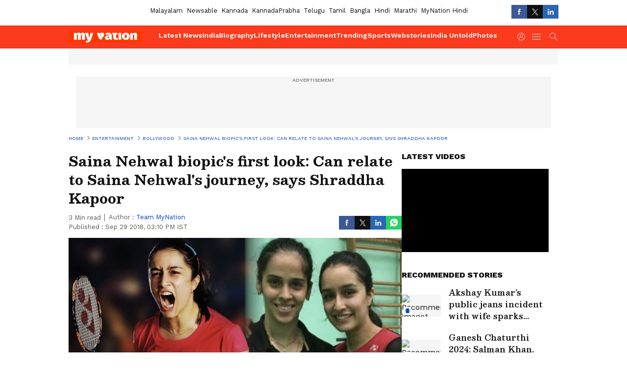

--- FILE ---
content_type: text/html; charset=utf-8
request_url: https://www.google.com/recaptcha/api2/aframe
body_size: 265
content:
<!DOCTYPE HTML><html><head><meta http-equiv="content-type" content="text/html; charset=UTF-8"></head><body><script nonce="0TlQdKCTLFiEy2sYS6zdkw">/** Anti-fraud and anti-abuse applications only. See google.com/recaptcha */ try{var clients={'sodar':'https://pagead2.googlesyndication.com/pagead/sodar?'};window.addEventListener("message",function(a){try{if(a.source===window.parent){var b=JSON.parse(a.data);var c=clients[b['id']];if(c){var d=document.createElement('img');d.src=c+b['params']+'&rc='+(localStorage.getItem("rc::a")?sessionStorage.getItem("rc::b"):"");window.document.body.appendChild(d);sessionStorage.setItem("rc::e",parseInt(sessionStorage.getItem("rc::e")||0)+1);localStorage.setItem("rc::h",'1768615303037');}}}catch(b){}});window.parent.postMessage("_grecaptcha_ready", "*");}catch(b){}</script></body></html>

--- FILE ---
content_type: application/javascript; charset=utf-8
request_url: https://fundingchoicesmessages.google.com/f/AGSKWxXUKp1KYe_Oi5yvgfiEls-S7EpAMz1QlrGmuX_YXiaoM5mLZmUiTRDcSwbYw_QmJZtBmHG5LTBYT2Zls1iEuy9G86F-rIA6NO7Dyi2sRiEKBc-lo4BDVnaO6ESyd3YPBD4F8mq3BuKWo9mP9zrUSQD8BVa80WfGUmf6Deo2rSpUOEb9VF3Xh2akWiJD/_/adgalleryheader./ads/player-/displayads3./ad_util.468-60.swf?
body_size: -1289
content:
window['9e9c8735-3ce0-4082-a73f-e508eed76995'] = true;

--- FILE ---
content_type: application/javascript
request_url: https://static-gi.asianetnews.com/static/js/articleshow~photoshow.214048b0.chunk.js
body_size: 6912
content:
(window.webpackJsonp=window.webpackJsonp||[]).push([[6],{185:function(e,t,n){"use strict";function a(e){var t=e.data,n=e.hidelastchild,a=e.NewsVisible,l=e.relativeURL,o=e.addInH1,e=e.cssObj,i=void 0===(i=e.breadcrumbWrapper)?"":i,r=void 0===(e=e.breadcrumbLink)?"":e;return t&&Array.isArray(t)?c.a.createElement(c.a.Fragment,null,c.a.createElement("div",{dangerouslySetInnerHTML:{__html:Object(m.SeoSchema)().schemaBreadCrumb(t,l)}}),c.a.createElement("ul",{style:a?{marginBottom:"20px"}:{},className:"".concat(u.a.pageindexlinks," ").concat(i," ").concat(n?u.a.hidelastchild:""," pageindexlinks")},(!Object(d.v)()||a)&&c.a.createElement("li",{className:a?u.a.NewsVisible:""},c.a.createElement(s.a,{href:null==p?void 0:p.domainName},c.a.createElement("span",{itemProp:"name"},"Home"))),t.map(function(e,t){return e.link?c.a.createElement("li",{key:e.link,className:a?u.a.NewsVisible+" "+r:r},c.a.createElement(s.a,{href:(null==p?void 0:p.domainName)+e.link},c.a.createElement("span",null,"  ",e.displayName," "))):c.a.createElement("li",{key:e.displayName,className:"".concat(r)},o?c.a.createElement("h1",{className:u.a.brlast,href:l&&(null==p?void 0:p.domainName)+l,itemID:l&&(null==p?void 0:p.domainName)+l},c.a.createElement("span",null,e.displayName)):c.a.createElement("a",{className:"br-last",href:l&&(null==p?void 0:p.domainName)+l,itemID:l&&(null==p?void 0:p.domainName)+l},c.a.createElement("span",null,e.displayName)))}))):""}var l=n(0),c=n.n(l),l=n(19),l=n.n(l),s=n(11),o=n(188),u=n.n(o),d=n(1),m=n(55),p=Object(d.B)(!0);a.propTypes={cssObj:l.a.shape({}),NewsVisible:l.a.bool},a.defaultProps={cssObj:{},NewsVisible:!1},t.a=a},187:function(e,t,n){e.exports={rhsStory:"faL0M",nonlead:"_2ZIld",cardSpacing:"gV2Qx",midmainstory:"_2vwN7",herocardtitle:"AQbG1",photoWidget:"_1a1uf",layoutone:"_3zvjK",centercardline:"_iPMg",livetvWrapper:"_3R64w",line2:"_2QIN4",line3:"_3djJX",line4:"U9eAc",heightfix:"_3PeRc",secondStorytitle:"_3TBa4",thirdfourthStory:"K3Br2",leadstory:"-n1gB",layouttwo:"Q3fZi",layoutfour:"a-VAu",onecardbox:"UNJnU",lhscardline:"vdRSW",home:"eHLiP",categoryLead:"_1Ss50",left:"_1Cw5K",right:"E_WvO"}},188:function(e,t,n){e.exports={pageindexlinks:"_2GfbM",NewsVisible:"_2oYwk",newsVisible:"_2oYwk",hidelastchild:"_1gBGR"}},193:function(e,t,n){"use strict";var a=n(3),r=n.n(a),a=n(8),c=n.n(a),s=n(0),u=n.n(s),a=(n(2),n(19)),a=n.n(a),d=n(186),l=n(187),m=n.n(l),l=n(202),p=n.n(l),v=n(1),h=n(213);function f(t,e){var n,a=Object.keys(t);return Object.getOwnPropertySymbols&&(n=Object.getOwnPropertySymbols(t),e&&(n=n.filter(function(e){return Object.getOwnPropertyDescriptor(t,e).enumerable})),a.push.apply(a,n)),a}function o(e){var t=e.newsItems,n=void 0===(n=e.cssObj.topNewsClass)?"":n,a=e.heading,l=void 0===(l=e.type)?"relatednews":l,o=e.subimageInfo,i=e.eventName,e=Object(s.useState)(""),e=((e=c()(e,2))[0],e[1],Object(s.useState)(!1)),e=((e=c()(e,2))[0],e[1],Object(v.B)(!0)),e=(Object(v.B)(),["marathi","bangla","mynationhindi","mynation","hindi","english"].includes(e.language)?5:3);return u.a.createElement("div",{className:"".concat(p.a.relatedarticle," relatedarticle ").concat(n," gawidget_").concat(l)},u.a.createElement("div",{className:"".concat(p.a.relatedheaing," relatedheaing")},a),Array.isArray(t)?null==t?void 0:t.slice(0,e).map(function(e,t){var n=Object(h.a)(i,null==e?void 0:e.link);return u.a.createElement(d.a,{key:e.link,data:e,thumbSmall:!0,imageInfo:function(t){for(var e=1;e<arguments.length;e++){var n=null!=arguments[e]?arguments[e]:{};e%2?f(Object(n),!0).forEach(function(e){r()(t,e,n[e])}):Object.getOwnPropertyDescriptors?Object.defineProperties(t,Object.getOwnPropertyDescriptors(n)):f(Object(n)).forEach(function(e){Object.defineProperty(t,e,Object.getOwnPropertyDescriptor(n,e))})}return t}({size:"img160x90",coordinates:null==e?void 0:e.coordinates1x1,loading:"lazy"},o),alt:"Recommended image"+(t+1),cssObj:{figureClass:"".concat(p.a.cardspacing," cardspacing"),titleCont:"".concat(m.a.nonlead," ").concat(p.a.bold)},eventConfig:{href:null==e?void 0:e.link},clickFunc:n})}):null)}o.propTypes={cssObj:a.a.shape({})},o.defaultProps={cssObj:{}},t.a=u.a.memo(o)},202:function(e,t,n){e.exports={cardspacing:"_2Xlqm",bold:"_2XZmc",relatedarticle:"_1CcKY",relatedheaing:"yAaf3"}},203:function(e,t,n){"use strict";function a(e){var t=void 0===(t=e.cssObj.subbannerwrapper)?"":t,n=void 0===(n=e.pathname)?"":n,e=void 0===(e=e.tournament)?"":e,a=Object(c.useState)(!p),l=(a=r()(a,2))[0],o=a[1],i=Object(c.useRef)(null),a=null==m?void 0:m.isScoreCard;return Object(c.useEffect)(function(){var t;if(p&&!l)return t=new IntersectionObserver(function(e){r()(e,1)[0].isIntersecting&&(o(!0),t.disconnect())},{threshold:.1,rootMargin:"50px"}),i.current&&t.observe(i.current),function(){return t.disconnect()}},[p,l]),s.a.createElement("div",{className:"".concat(t," subbannerwrapper ").concat(d.a.bannerbrd," bannerbrd")},a&&s.a.createElement("div",{className:"".concat(d.a.iplframebox," iplframebox"),ref:i},l?s.a.createElement("iframe",{title:"Score-card",id:"si-cricket-scorecard",src:"".concat(u.K,"/cricket/widgets/card/?lang=").concat(null==m?void 0:m.language).concat(e?"&tournament=".concat(e):"").concat(n?"&path=".concat(n):""),height:p?"100":"136",width:p?"260":"460",style:{minWidth:"100%",maxWidth:"100%!important"},scrolling:"yes",frameBorder:"0"}):""))}var l=n(8),r=n.n(l),c=n(0),s=n.n(c),l=n(19),l=n.n(l),u=n(1),o=n(204),d=n.n(o),m=Object(u.B)(!0),p=Object(u.v)();a.propTypes={cssObj:l.a.shape({})},a.defaultProps={cssObj:{}},t.a=a},204:function(e,t,n){e.exports={sponsorboxouter:"FtoYA",sponsorlogo:"_2gnfF",fixedsponsor:"eJB5r",iplframebox:"_52_ZK",subbanner:"_17rUx",presentsponsortxt:"_3rxQa",bannerbrd:"_1vDnP",iplbanner:"_1_2ZK"}},209:function(e,t,n){"use strict";n.d(t,"a",function(){return a});var l=new WeakMap,o=function(e){e.forEach(function(e){var t;l.has(e.target)&&(t=l.get(e.target),e.isIntersecting?t({inViewPort:!0}):t({inViewPort:!1}))})};function a(e,t,n){var a;null!=e&&e.current&&(e=e.current,l.set(e,t),t=n,a=void 0===a?new IntersectionObserver(o,{rootMargin:"100px",threshold:t||"0.15"}):a,a.observe(e))}},210:function(e,t,n){"use strict";var a=n(0),m=n.n(a),a=n(28),p=n.n(a),v=n(1),h=Object(v.B)(),f=Object(v.B)(!0);t.a=m.a.memo(function(e){function o(e){window.open(e,"_blank","left=200,top=100,width=550,height=600")}function t(e){var t=document.referrer;"/"===t.charAt(t.length-1)&&(t=t.slice(0,-1));var n,a=(window.location!=window.parent.location?t:document.location.origin)+(r||window.location.pathname),l=(a+=c,"");switch(e){case"fb":l="https://www.facebook.com/dialog/share?app_id=".concat(h.fbAppId,"&display=popup&href=").concat(a),o(l);break;case"tw":l="https://twitter.com/intent/tweet?text=".concat(encodeURIComponent(i),"&url=").concat(a),o(l);break;case"linkedin":l="https://www.linkedin.com/shareArticle?mini=true&url=".concat(a),o(l);break;case"whatsapp":Object(v.v)()?(l="whatsapp://send?text=".concat(encodeURIComponent(i),"- ").concat(a),null!=(n=window)&&null!=(n=n.parent)&&n.location?window.parent.location.href=l:window.location.href=l):(l="https://api.whatsapp.com//send?text=".concat(encodeURIComponent(i)," - ").concat(a),window.open(l));break;case"mailto":null!=(n=window)&&null!=(n=n.parent)&&n.location?window.parent.location.href="mailto:?subject="+i+"&body="+a:window.location.href="mailto:?subject="+i+"&body="+a;break;case"native":n=a,navigator.share&&navigator.share({title:"Native share text",text:i,url:n}).then(function(){}).catch(function(e){})}}var i=e.articleTitle,n=e.queryParam,r=e.articlePath,a=e.hideTitle,l=e.isMobarticleshow,c="",n=(null!=n&&n.lbid?c="?lbid="+(null==n?void 0:n.lbid):null!=n&&n.id&&(c="?id="+(null==n?void 0:n.id)),e.islhsshare?p.a.lhssharecicons:""),s=e.isbottomshare?p.a.bottomsharecicons:"",u=e.isphotopopupshare?p.a.photopopupsharecicons:"",d=e.ispvideoshowshareprop?p.a.ispvideoshowshare:"",e="Share this ".concat(e.contentType);return m.a.createElement("div",{className:"".concat(p.a.lhssocialicons," lhssocialicons ").concat(l?"".concat(p.a.Mobarticleshowbox," Mobarticleshowbox"):""," ").concat(n," ").concat(s," ").concat(u," ").concat(d)},!a&&m.a.createElement("div",{className:"".concat(p.a.sharetxtMob," sharetxtMob")},e),m.a.createElement("ul",null,Object(v.v)()&&(null==f?void 0:f.googleNewsLink)&&m.a.createElement("li",{className:"".concat(p.a.googlenewsbtn," googlenewsbtn")},m.a.createElement("a",{href:null==f?void 0:f.googleNewsLink,target:"_blank",title:"Google News",className:"relative flex items-center space-around","aria-label":"Google News"},m.a.createElement("i",null,"GN"),"Follow Us")),m.a.createElement("li",{onClick:function(){return t("fb")},className:"".concat(p.a.fbicon," fbicon")},m.a.createElement("i",null,"FB")),m.a.createElement("li",{onClick:function(){return t("tw")},className:"".concat(p.a.twitter," twitter")},m.a.createElement("i",null,"TW")),m.a.createElement("li",{className:"".concat(p.a.linkdinicon," linkdinicon"),onClick:function(){return t("linkedin")}},m.a.createElement("i",null,"Linkdin")),Object(v.v)()?m.a.createElement(m.a.Fragment,null,m.a.createElement("li",{onClick:function(){return t("whatsapp")},className:"".concat(p.a.whticon," whticon")},m.a.createElement("i",null,"Whatsapp")),m.a.createElement("li",{onClick:function(){return t("native")},className:"".concat(p.a.sharelinkicon," sharelinkicon")},m.a.createElement("i",null,"Native Share"))):m.a.createElement(m.a.Fragment,null,m.a.createElement("li",{onClick:function(){return t("whatsapp")},className:"".concat(p.a.whticon," whticon")},m.a.createElement("i",null,"Whatsapp")),(null==f?void 0:f.googleNewsLink)&&m.a.createElement("li",{className:"".concat(p.a.googlenewsbtn," googlenewsbtn")},m.a.createElement("a",{href:null==f?void 0:f.googleNewsLink,target:"_blank",title:"Google News",className:"relative flex items-center space-around","aria-label":"Google News"},m.a.createElement("i",null,"GN"),"Follow Us")))))})},218:function(e,t,n){"use strict";var b=n(0),g=n.n(b),w=n(1),y=!1,E=!1,N=(Object(w.B)(),Object(w.B)(!0));t.a=function(e){function n(){window.dailymotion&&"function"==typeof window.dailymotion.createPlayer?t&&!p.current&&(p.current=!0,m.current=!1,window.dailymotion.createPlayer(u,{video:t,params:{autoplay:1,mute:1,vpmute:1,controls:1,quality:f,customConfig:{customParams:h,plcmt:"1",dynamiciu:"".concat(null!=N&&N.dynamiciu?null==N?void 0:N.dynamiciu:"")}}}).then(function(a){a.on(window.dailymotion.events.VIDEO_PLAYING,function(){if(!m.current)try{a.setQuality(f),m.current=!0}catch(e){}}),a.setMute(!0),a.play(),a.off(window.dailymotion.events.PLAYER_END),a.on(window.dailymotion.events.PLAYER_ERROR,function(e){var t,n;i&&"end"==window.dailymotion.events.PLAYER_END?(a.destroy(),r(function(e){return e<c?e+1:e})):(a.destroy(),t=document.getElementById(u),n=null==e||null==(n=e.playerError)?void 0:n.message,e=null==e||null==(e=e.playerError)?void 0:e.title,t&&(t.innerHTML='<div class="dm-video-error"><h3>'.concat(e,"</h3><p>").concat(n,"</p></div>")))}),i&&a.on(window.dailymotion.events.PLAYER_END,function(){a.destroy(),r(function(e){return e<c?e+1:e})}),window.ga&&window.ga("send",{hitType:"event",eventCategory:"Videos",eventAction:o,eventLabel:l})}).catch(function(e){var t=document.getElementById(u);t&&(t.innerHTML='<div class="dm-video-error"><h3>Error</h3><p>Failed to load video player: '.concat(e.message,"</p></div>"))})):setTimeout(n,100)}var t=e.mediaId,l=e.articlePath,a=e.eventName,o=void 0===a?"view":a,i=e.nextVideoPlay,a=e.seo,a=void 0===a?{}:a,r=e.setCurrentVideoIndex,c=e.videoCount,s=e.currentVideoIndex,e=e.articleDMId,u="my-dailymotion-player-".concat(e),d=Object(b.useRef)(null),m=Object(b.useRef)(!1),p=Object(b.useRef)(!1),a=a.keywords||"",a="category=".concat(a),v=(v=a.split("").filter(function(e){return e.match(new RegExp(/^[ A-Za-z0-9_@./#&+-=,]*$/))})).filter(function(e,t){return","!==e||","===e&&t!==v.length-1&&","!==v[t+1]}).join(""),h=encodeURI(v.replace(new RegExp(/"/g),"")),f=Object(w.v)()?"380":"480";return Object(b.useEffect)(function(){var e,t;if(E)setTimeout(n,100);else if(y)!function e(){E?setTimeout(n,100):setTimeout(e,100)}();else{if(!window.dailymotion||"function"!=typeof window.dailymotion.createPlayer)return y=!0,e=document.createElement("script"),(d.current=e).src="https://geo.dailymotion.com/libs/player/x1tbu.js",e.defer=!0,e.onload=function(){y=!(E=!0),setTimeout(n,200)},e.onerror=function(){y=!1},(t=document.getElementById(u))&&t.appendChild(e),function(){d.current&&d.current.parentNode&&d.current.parentNode.removeChild(d.current),p.current=!1,m.current=!1};E=!0,setTimeout(n,100)}},[t,c,e,h,f,i,r,s,o,l]),g.a.createElement("div",{id:u})}},222:function(e,t,n){"use strict";var a=n(7),g=n.n(a),a=n(16),w=n.n(a),a=n(8),y=n.n(a),a=n(4),E=n.n(a),N=n(0),O=n.n(N),j=n(12),x=n(13),k=n(218),_=(n(237),n(1));t.a=O.a.memo(function(e){var t=e.articleDMId,a=e.categoryUrl,e=Object(N.useState)(""),e=y()(e,2),n=e[0],l=e[1],e=Object(N.useState)(0),e=y()(e,2),o=e[0],e=e[1],i=Object(N.useState)(10),i=y()(i,2),r=i[0],c=i[1],i=Object(N.useState)(!1),i=y()(i,2),s=i[0],u=i[1],i=Object(j.g)(),i=(Object(x.d)(function(e){return e.config.pagetype}),null==i?void 0:i.pathname),i=null==i?void 0:i.split("/"),d=null==i?void 0:i[1],i=null==i?void 0:i[2],m=i&&d?"/".concat(d,"/").concat(i):d?"/".concat(d):"",i=null==n?void 0:n.latestVideo,d=null==n||null==(d=n.videosData)?void 0:d[m],p=(null==n||null==(p=n.videosData)||null==(p=p[m])?void 0:p.length)<=10?null==n||null==(p=n.videosData)||null==(p=p[m])?void 0:p.length:10,v=(null==n||null==(v=n.latestVideo)?void 0:v.length)<=10?null==n||null==(v=n.latestVideo)?void 0:v.length:10,h=null==n||null==(h=n.latestVideo)?void 0:h.slice(p,v),p=0<(null==d?void 0:d.length)?[].concat(w()(d),w()(h)):i,f=null==p?void 0:p.map(function(e){return null==e?void 0:e.mediaId}),f=w()(new Set(f)),b=(Object(N.useEffect)(function(){var e,t;return Object(_.v)()?(e=function(){!s&&100<window.scrollY&&u(!0)},window.addEventListener("scroll",e),function(){window.removeEventListener("scroll",e)}):(t=setTimeout(function(){s||u(!0)},3e3),function(){return clearTimeout(t)})},[s]),function(){var e=g()(E.a.mark(function e(){var t,n;return E.a.wrap(function(e){for(;;)switch(e.prev=e.next){case 0:if(s)return t="".concat(_.e,"/videoCollection/get?language=").concat("mynation"),a&&(t+="&url=".concat(a)),e.prev=3,e.next=6,fetch(t);e.next=17;break;case 6:return t=e.sent,e.next=9,t.json();case 9:n=e.sent,l(function(e){return JSON.stringify(null==n?void 0:n.body)!==JSON.stringify(e)?null==n?void 0:n.body:e}),e.next=17;break;case 13:throw e.prev=13,e.t0=e.catch(3),console.error("Error fetching live blog data:",e.t0),e.t0;case 17:case"end":return e.stop()}},e,null,[[3,13]])}));return function(){return e.apply(this,arguments)}}());Object(N.useEffect)(function(){b()},[s]);return Object(N.useEffect)(function(){var e;c(null==(e=f)?void 0:e.length)},[n,o,f]),O.a.createElement(O.a.Fragment,null,O.a.createElement("div",{className:"dailymotionvideobox"},O.a.createElement("div",{className:"dailymotionvideobox_heading"},"Latest Videos"),O.a.createElement("div",{className:"dailymotionvideobox_container"},0<(null==(v=f)?void 0:v.length)&&O.a.createElement(k.a,{mediaId:f[o],articlePath:!1,nextVideoPlay:function(){var e;return 1<=(null==n||null==(e=n.videosData)||null==(e=e[m])?void 0:e.length)||1<=(null==n||null==(e=n.latestVideo)?void 0:e.length)},videoCount:r,setCurrentVideoIndex:e,currentVideoIndex:o,seo:!1,articleDMId:t}))))})},223:function(e,t,n){"use strict";var a=n(0),b=n.n(a),g=n(1),w=Object(g.B)(!0);t.a=b.a.memo(function(e){var t,n,a,l,o,i,r,c,s,u,d,m,p=e.data,v=e.cssFile,h=(e.islbTrue,e.isShowpage),f=e.isCategoryShown,e=e.showOnlyPublished;return Object(g.w)(p)?(t=p.author,u=p.author1,n=p.source,a=p.readableDate,l=p.readableInitialPublishedDate,p.articleAuthor,o=p.initialPublishedDate,i=p.updatedAt,p=p.breadCrumb,v=null==v?void 0:v.authorText,r=null==t?void 0:t.displayName,c=null==t?void 0:t.link,s=null==u?void 0:u.displayName,u=null==u?void 0:u.link,m=new Date(o),d=new Date(i),m.toLocaleString("en-US",m={weekday:"long",year:"numeric",month:"long",day:"numeric",hour:"2-digit",minute:"2-digit",second:"2-digit"}),d.toLocaleString("en-US",m),m=(d=function(t){try{var e=new Date(t);return e.setSeconds(0,0),e.toISOString()}catch(e){return t}})(o)===d(i),console.log("isSameMinute:",m),e?!m&&b.a.createElement("div",{className:"authorText bottom"}," Published : ",l):b.a.createElement("div",{className:"".concat(v," authorText ").concat(h?"bylinegap":"")},b.a.createElement("div",{className:"flex"},t&&b.a.createElement("span",{className:"".concat(h?"gawidget_author block desktopSpacing":"gawidget_author")},c&&r?b.a.createElement(b.a.Fragment,null,"    Author : ",b.a.createElement("a",{href:c,title:r},r)):b.a.createElement(b.a.Fragment,null,"Author : ",r)),s&&b.a.createElement("span",null,b.a.createElement("i",null,", "),u?b.a.createElement("a",{href:u},s):s),!s&&!r&&b.a.createElement("span",null,w.defaultAuthor),n&&"N/A"!==n&&b.a.createElement("span",null,h?"":" | "," ","our own"===n?" | Asianet News":b.a.createElement(b.a.Fragment,null,b.a.createElement("b",{className:"spacerboth"}),"| ",n)),f&&b.a.createElement("span",null," | ",null!=(o=p[0])&&o.link?b.a.createElement("a",{href:(null==w?void 0:w.domainName)+(null==(d=p[0])?void 0:d.link)},null==(i=p[0])?void 0:i.displayName):null==(e=p[0])?void 0:e.displayName)),b.a.createElement("span",{className:"time"},m?b.a.createElement(b.a.Fragment,null,!h&&" | "," Published : ",l):b.a.createElement(b.a.Fragment,null,!h&&" | "," ",b.a.createElement("span",null," ",b.a.createElement("span",{className:"mobHide"},"|")," Updated : ",a))))):""})},237:function(e,t,n){},262:function(e,t,n){"use strict";var a=n(0),l=n.n(a),o=(n(331),n(1));t.a=l.a.memo(function(e){function t(e){return"string"!=typeof e?"":(e=e.replace(/<[^>]+>/g,""),"undefined"!=typeof window?(new DOMParser).parseFromString(e,"text/html").documentElement.textContent:e)}var n=e.data,e=e.WorldsNumber;return l.a.createElement(l.a.Fragment,null,e?l.a.createElement("div",{className:"DidyouknowOuter WorldsNumber"},l.a.createElement("div",{className:"left_section"},l.a.createElement("div",{className:"did_you_know"},null==n||null==(e=n[0])?void 0:e.title)),l.a.createElement("div",{className:"right_section"},l.a.createElement("div",{className:"title"},null==n||null==(e=n[0])?void 0:e.subTitle),l.a.createElement("div",{className:"didyouknow_text"},t(null==n||null==(e=n[0])?void 0:e.description)))):l.a.createElement("div",{className:"DidyouknowOuter"},l.a.createElement("div",{className:"left_section"},l.a.createElement("div",{className:"did_you_know"},"DID YOU ",l.a.createElement("br",null),"KNOW"),l.a.createElement("div",{className:"quesMark"},"?")),Object(o.v)()&&l.a.createElement("div",{className:"mobleft_section"},l.a.createElement("div",{className:"did_you_know"},"DID YOU KNOW ?")),l.a.createElement("div",{className:"right_section"},l.a.createElement("div",{className:"title"},null==n||null==(e=n[0])?void 0:e.title),l.a.createElement("div",{className:"didyouknow_text"},t(null==n||null==(e=n[0])?void 0:e.description)))))})},275:function(e,t,n){"use strict";var l=n(0),o=n.n(l),i=n(266);t.a=o.a.memo(function(e){var t=e.data,n=e.classes,e=e.gallery,a=Object(l.useMemo)(function(){var e;return t&&"string"==typeof t?(e=Object(i.b)(t))?function e(t){return"string"==typeof t?t:Array.isArray(t)?t.map(e).join(" "):t.props&&t.props.children?e(t.props.children):""}(e):"":t},[t]),a=e?(e=a,Array.isArray(e)&&0!==e.length?e.join(" ").split(/\s+/).filter(Boolean).length:0):(e=a)&&"string"==typeof e?e.split(/\s+/).filter(Boolean).length:0,e=Math.ceil(a/200);return o.a.createElement("div",{className:"".concat(n.minuteText," minuteText")},o.a.createElement("span",null,e," Min read"))})},276:function(e,t,n){"use strict";var a=n(0),l=n.n(a),a=n(332),o=n.n(a);t.a=l.a.memo(function(e){var t,e=e.authorData;"".concat(null==e?void 0:e.imageUrl,"?impolicy=All_policy&im=Resize=(128)");return l.a.createElement("div",{className:o.a.authorCont},l.a.createElement("a",{href:null==e?void 0:e.link,className:"authorCont-upper"},l.a.createElement("h3",{className:"authorHeading"},"About the Author"),l.a.createElement("div",{className:"authorDetail flex items-center gap10"},l.a.createElement("div",{className:"authorUpper_wrapper flex gap20"},l.a.createElement("div",{className:"authorImgbox"},l.a.createElement("div",{className:"".concat((t=null==e?void 0:e.displayName)?(t=Array.from(t).reduce(function(e,t){return e+t.charCodeAt(0)},0),"bg-color-".concat(t%7+1," text-white")):"bg-color-default text-white"," authorInitials flex items-center justify-center")},(t=null==e?void 0:e.displayName)?t.trim().split(" ").slice(0,2).map(function(e){return null==(e=e[0])?void 0:e.toUpperCase()}).join(""):""))),l.a.createElement("div",{className:"flex-column gap20"},l.a.createElement("div",{className:"authorDisplayName"},null==e?void 0:e.displayName),(null==e?void 0:e.bio)&&l.a.createElement("div",{className:"authorTitle"},l.a.createElement("span",null,null==e?void 0:e.bio))))))})},331:function(e,t,n){},332:function(e,t,n){e.exports={authorCont:"_1bnFt"}}}]);